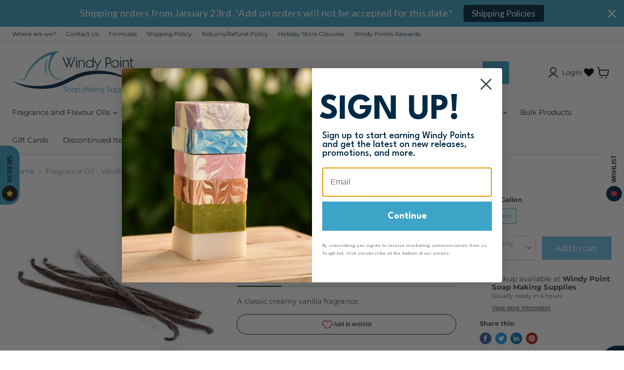

--- FILE ---
content_type: text/javascript; charset=utf-8
request_url: https://www.windypointsoap.com/products/fragrance-oil-vanilla-bulk.js
body_size: 274
content:
{"id":7147447648315,"title":"Fragrance Oil - Vanilla (bulk)","handle":"fragrance-oil-vanilla-bulk","description":"\u003cul class=\"tabs\"\u003e\n\u003cli class=\"active\"\u003eDescription\u003c\/li\u003e\n\u003cli\u003eDetails\u003c\/li\u003e\n\u003cli\u003eDocuments\u003c\/li\u003e\n\u003c\/ul\u003e\n\u003cul class=\"tabs-content\"\u003e\n\u003cli class=\"active\"\u003e\n\u003cp\u003eA classic creamy vanilla fragrance.\u003c\/p\u003e\n\u003c\/li\u003e\n\u003cli\u003e\n\u003cp\u003eThis fragrance oil will not accelerate trace, however it WILL discolour soap.  This fragrance is phthalate free and safe for candles.\u003c\/p\u003e\n\u003cp\u003e\u003cstrong\u003eINCI:\u003c\/strong\u003e \u003cspan\u003e parfum\u003c\/span\u003e\u003c\/p\u003e\n\u003cp\u003e\u003cspan\u003e\u003cstrong\u003eFlashpoint\u003c\/strong\u003e: 200 F\u003c\/span\u003e\u003c\/p\u003e\n\u003cp\u003e\u003cspan\u003e\u003cstrong\u003eVanilla content:\u003c\/strong\u003e 9.8%\u003c\/span\u003e\u003c\/p\u003e\n\u003c\/li\u003e\n\u003cli\u003e\n\u003cp\u003e\u003ca href=\"https:\/\/cdn.shopify.com\/s\/files\/1\/0349\/4297\/files\/Vanilla_SDS_05c4c822-66b3-4948-8047-04d487495287.pdf?v=1641841280\" target=\"_blank\"\u003e\u003cstrong\u003eSafety Data Sheet\u003c\/strong\u003e\u003c\/a\u003e \u003c\/p\u003e\n\u003cp\u003e\u003ca href=\"https:\/\/cdn.shopify.com\/s\/files\/1\/0349\/4297\/files\/Vanilla_IFRA.pdf?v=1658509125\" rel=\"noopener noreferrer\" target=\"_blank\"\u003e\u003cstrong\u003eIFRA Compliance\u003c\/strong\u003e\u003c\/a\u003e\u003c\/p\u003e\n\u003cp\u003e\u003cstrong\u003eAllergen Statement\u003c\/strong\u003e\u003c\/p\u003e\n\u003cp\u003e\u003cstrong\u003eCertificate of Analysis is not available for this product\u003c\/strong\u003e\u003c\/p\u003e\n\u003c\/li\u003e\n\u003c\/ul\u003e","published_at":"2023-06-29T14:05:19-06:00","created_at":"2023-06-29T14:05:19-06:00","vendor":"29","type":"Fragrance Oils","tags":["Fragrances","Sweet"],"price":21385,"price_min":21385,"price_max":21385,"available":true,"price_varies":false,"compare_at_price":null,"compare_at_price_min":0,"compare_at_price_max":0,"compare_at_price_varies":false,"variants":[{"id":41297664245819,"title":"1 Gallon","option1":"1 Gallon","option2":null,"option3":null,"sku":"FO-Van3780","requires_shipping":true,"taxable":true,"featured_image":null,"available":true,"name":"Fragrance Oil - Vanilla (bulk) - 1 Gallon","public_title":"1 Gallon","options":["1 Gallon"],"price":21385,"weight":4200,"compare_at_price":null,"inventory_quantity":1,"inventory_management":"shopify","inventory_policy":"deny","barcode":"29781051","quantity_rule":{"min":1,"max":null,"increment":1},"quantity_price_breaks":[],"requires_selling_plan":false,"selling_plan_allocations":[]}],"images":["\/\/cdn.shopify.com\/s\/files\/1\/0349\/4297\/files\/vanilla_3cc70409-2248-4733-adac-a33b55134f1a.jpg?v=1688069122"],"featured_image":"\/\/cdn.shopify.com\/s\/files\/1\/0349\/4297\/files\/vanilla_3cc70409-2248-4733-adac-a33b55134f1a.jpg?v=1688069122","options":[{"name":"Size","position":1,"values":["1 Gallon"]}],"url":"\/products\/fragrance-oil-vanilla-bulk","media":[{"alt":null,"id":23563536498747,"position":1,"preview_image":{"aspect_ratio":1.0,"height":225,"width":225,"src":"https:\/\/cdn.shopify.com\/s\/files\/1\/0349\/4297\/files\/vanilla_3cc70409-2248-4733-adac-a33b55134f1a.jpg?v=1688069122"},"aspect_ratio":1.0,"height":225,"media_type":"image","src":"https:\/\/cdn.shopify.com\/s\/files\/1\/0349\/4297\/files\/vanilla_3cc70409-2248-4733-adac-a33b55134f1a.jpg?v=1688069122","width":225}],"requires_selling_plan":false,"selling_plan_groups":[]}